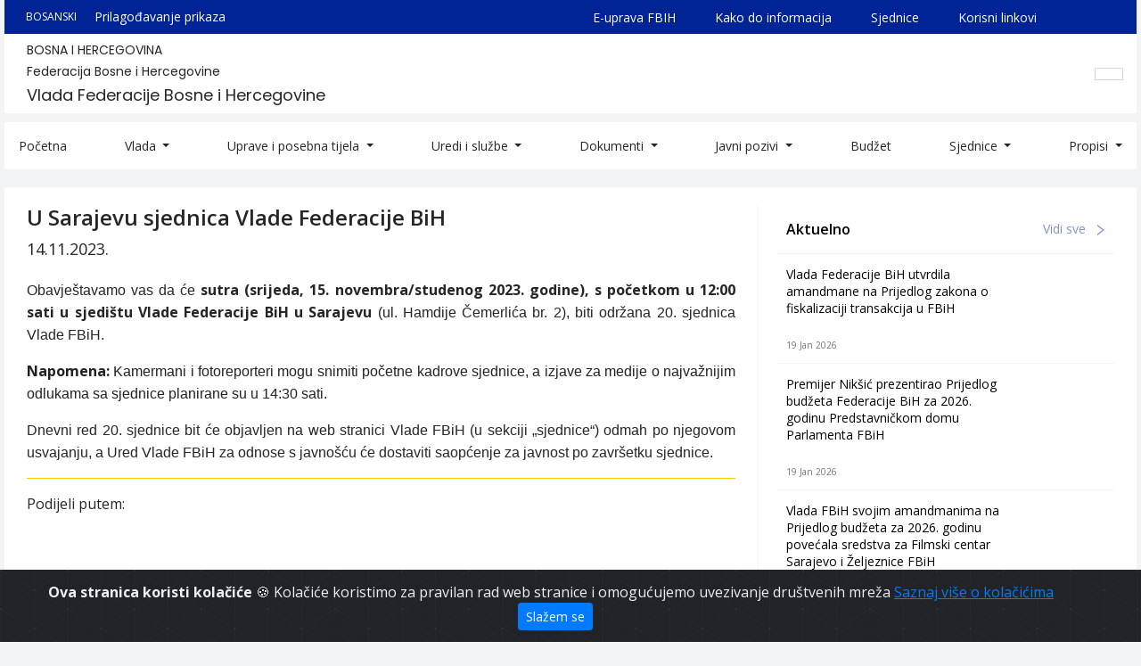

--- FILE ---
content_type: text/html; charset=UTF-8
request_url: https://fbihvlada.gov.ba/bs/sutra-u-sarajevu-sjednica-vlade-federacije-bih-15815
body_size: 36945
content:
<!doctype html>
<html lang="bs">
<head>
    <meta name="robots" content="index, follow">
<meta name="viewport" content="width=device-width,initial-scale=1">
<meta name="charset" content="UTF-8">
    <title>
    Vlada Federacije Bosne i Hercegovine | U Sarajevu sjednica Vlade Federacije BiH
</title>

<link rel="icon" type="image/png" href="/uploads/images/logo_1643643217.png">
<meta name="description" content="Oficijelna web stranica Vlade Federacije Bosne i Hercegovine">

<meta property="og:type" content="article">
<meta property="og:title" content="Vlada Federacije Bosne i Hercegovine | U Sarajevu sjednica Vlade Federacije BiH">
<meta property="og:description" content="Oficijelna web stranica Vlade Federacije Bosne i Hercegovine">
<meta property="og:image" content="https://fbihvlada.gov.ba/cms/img/innotech.png">
<meta property="og:url" content="https://fbihvlada.gov.ba/bs/sutra-u-sarajevu-sjednica-vlade-federacije-bih-15815">
<meta property="og:site_name" content="Vlada Federacije Bosne i Hercegovine">

<meta name="twitter:title" content="Vlada Federacije Bosne i Hercegovine | U Sarajevu sjednica Vlade Federacije BiH">
<meta name="twitter:description" content="Oficijelna web stranica Vlade Federacije Bosne i Hercegovine">
<meta name="twitter:image" content="https://fbihvlada.gov.ba/cms/img/innotech.png">        <link rel="stylesheet" href="https://maxcdn.bootstrapcdn.com/bootstrap/4.0.0/css/bootstrap.min.css" integrity="sha384-Gn5384xqQ1aoWXA+058RXPxPg6fy4IWvTNh0E263XmFcJlSAwiGgFAW/dAiS6JXm" crossorigin="anonymous">
<link rel="stylesheet" href="/fe/vendor/owl-slider/assets/owl.carousel.css">
<link rel="stylesheet" href="/fe/vendor/owl-slider/assets/owl.theme.default.css">
<link rel="stylesheet" href="/fe/vendor/magnific-popup/magnific-popup.css">
<link rel="stylesheet" href="/cms/fonts/line-awesome/css/line-awesome.min.css">

<link rel="stylesheet" href="/fe/css/main.css?v=34">

<link href="https://fonts.googleapis.com/css2?family=Open+Sans:ital,wght@0,400;0,600;0,700;1,400;1,600;1,700&display=swap" rel="stylesheet">
<link href="https://fonts.googleapis.com/css2?family=Poppins&display=swap" rel="stylesheet">


        <!-- Google tag (gtag.js) -->
    <script async src="https://www.googletagmanager.com/gtag/js?id=G-NKVTR591ND"></script>
    <script>
      window.dataLayer = window.dataLayer || [];
      function gtag(){dataLayer.push(arguments);}
      gtag('js', new Date());

      gtag('config', 'G-NKVTR591ND');
    </script></head>

<body>

<div class="alert alert-dismissible text-center cookiealert" role="alert">
    <div class="cookiealert-container">
        <b>
            Ova stranica koristi kolačiće        </b>
        &#x1F36A;
        Kolačiće koristimo za pravilan rad web stranice i omogućujemo uvezivanje društvenih mreža        <a href="http://cookiesandyou.com/" target="_blank">
            Saznaj više o kolačićima        </a>

        <button type="button" class="btn btn-primary btn-sm acceptcookies" aria-label="Zatvori">
            Slažem se        </button>
    </div>
</div>


<div class="container">
    <div class="header-top">
    <div class="row" style="background: #FFFFFF; margin-right: -10px; margin-left: -10px;">
        <!--<div class="col-lg-1">
            <div class="header-top-left">
                 <a class="img-fluid logo" href="https://fbihvlada.gov.ba" title="Vlada Federacije Bosne i Hercegovine"> 
                    <img src="/fe/images/logo.png" alt="Vlada Federacije Bosne i Hercegovine">
                </a> 
            </div>
        </div>-->
        <div class="col-lg-12">
            <div class="header-top-right">
                <div class="top-track">
                    <div class="top-track-config">
                                                <div class="language">
                            <div class="lang-btn">
                                                                    
                                        <span class="txt">
                                            BOSANSKI
                                        </span>

                                        <i class="fas fa-caret-down"
                                           style="font-size: 20px; vertical-align: bottom; margin-left: 10px;"></i>
                                                                                                                                                                                                                                                                                                            </div>

                            <div class="lang-dropdown">
                                <ul>
                                                                            <li>
                                            <a href="/bs/sutra-u-sarajevu-sjednica-vlade-federacije-bih-15815">
                                                BOSANSKI
                                            </a>
                                        </li>
                                                                            <li>
                                            <a href="/hr/sutra-u-sarajevu-sjednica-vlade-federacije-bih-15815">
                                                HRVATSKI
                                            </a>
                                        </li>
                                                                            <li>
                                            <a href="/sr/sutra-u-sarajevu-sjednica-vlade-federacije-bix-15815">
                                                СРПСКИ
                                            </a>
                                        </li>
                                                                            <li>
                                            <a href="/en/sutra-u-sarajevu-sjednica-vlade-federacije-bih-15815">
                                                ENGLISH
                                            </a>
                                        </li>
                                                                    </ul>
                            </div>
                        </div>
                        <a href="/bs/adjustment">
                            Prilagođavanje prikaza                        </a>
                    </div>


                    <div class="top-track-links">
                        <a href="http://euprava.fbih.gov.ba/" target="_blank">
                            E-uprava FBIH                        </a>
                        <a href="/bs/kako-do-informacija">
                            Kako do informacija                        </a>
                        <a href="https://fbihvlada.gov.ba/bs/sjednice-vlade-fbih" target="_blank">
                            Sjednice                        </a>
                        <a href="/bs/korisni-linkovi">
                            Korisni linkovi                        </a>
                        <a href="#">
                        </a>
                        <a href="https://fbihvlada.gov.ba/bs/naredbe-i-preporuke-kriznog-staba-federalnog-ministarstva-zdravstva">
                                                    </a>
                    </div>
                </div>
                <div class="bottom-track">
                    <div class="gov-wrapper">
                        <h4>
                            BOSNA I HERCEGOVINA
                        </h4>
                        <h3>
                            Federacija Bosne i Hercegovine
                        </h3>
                        <h2>
                            Vlada Federacije Bosne i Hercegovine
                        </h2>
                    </div>
                    <div class="header-search">
                        <div class="collapse fade" id="searchForm">
                            <form action="/bs/search" class="form-inline" method="GET">
                                <input id="q" class="form-control mr-sm-2 search_field" type="search"
                                       placeholder="Pretraži" aria-label="Search"
                                       value="" name="q">
                            </form>
                        </div>
                        <a class="nav-link" href="#searchForm" data-target="#searchForm" data-toggle="collapse">
                            <i class="fas fa-search"></i>
                        </a>
                    </div>
                </div>
            </div>
        </div>
    </div>
</div>

<div class="header-bottom">
    <div class="row">
        <div class="col-12">
            <nav class="navbar navbar-expand-lg navbar-light" style="background: #FFFFFF;">
                <button class="navbar-toggler hamburger-icon" type="button" data-toggle="collapse" data-target="#nav"
                        aria-controls="nav" aria-expanded="false" aria-label="Toggle navigation">
                    <span class="navbar-toggler-icon"></span>
                </button>
                <div class="collapse navbar-collapse" id="nav">
                                        <ul class="navbar-nav mr-auto mt-2 mt-lg-0 navigation">
                                                    <li class="nav-item ">
                                <a href="/"
                                   class="nav-link "
                                   >
                                    Početna
                                </a>
                                <div class="dropdown-menu" aria-labelledby="navbarDropdown">
                                                                    </div>
                            </li>
                                                    <li class="nav-item  dropdown ">
                                <a href="/bs/sastav-vlade-federacije-bosne-i-hercegovine"
                                   class="nav-link  dropdown-toggle "
                                    id="navbarDropdown" role="button"
                                   data-toggle="dropdown" aria-haspopup="true" aria-expanded="false" >
                                    Vlada
                                </a>
                                <div class="dropdown-menu" aria-labelledby="navbarDropdown">
                                                                            <a class="dropdown-item" href="/bs/premijer">
                                            Premijer
                                        </a>
                                                                            <a class="dropdown-item" href="/bs/ministarstva-vlade-federacije-bosne-i-hercegovine">
                                            Ministri
                                        </a>
                                                                            <a class="dropdown-item" href="/bs/prethodni-sazivi">
                                            Konstituiranje Vlade Federacije BiH
                                        </a>
                                                                    </div>
                            </li>
                                                    <li class="nav-item  dropdown ">
                                <a href="/bs/posebna-tijela-agencije"
                                   class="nav-link  dropdown-toggle "
                                    id="navbarDropdown" role="button"
                                   data-toggle="dropdown" aria-haspopup="true" aria-expanded="false" >
                                    Uprave i posebna tijela
                                </a>
                                <div class="dropdown-menu" aria-labelledby="navbarDropdown">
                                                                            <a class="dropdown-item" href="/bs/uprave">
                                            Uprave
                                        </a>
                                                                            <a class="dropdown-item" href="/bs/posebna-tijelaagencije">
                                            Posebna tijela/agencije
                                        </a>
                                                                            <a class="dropdown-item" href="/bs/interresorne-radne-grupe">
                                            Interresorne radne grupe
                                        </a>
                                                                    </div>
                            </li>
                                                    <li class="nav-item  dropdown ">
                                <a href="/bs/uredi-i-sluzbe"
                                   class="nav-link  dropdown-toggle "
                                    id="navbarDropdown" role="button"
                                   data-toggle="dropdown" aria-haspopup="true" aria-expanded="false" >
                                    Uredi i službe
                                </a>
                                <div class="dropdown-menu" aria-labelledby="navbarDropdown">
                                                                            <a class="dropdown-item" href="/bs/sekretarijat">
                                            Sekretarijat
                                        </a>
                                                                            <a class="dropdown-item" href="/bs/uredi-i-sluzbe">
                                            Uredi i službe
                                        </a>
                                                                    </div>
                            </li>
                                                    <li class="nav-item  dropdown ">
                                <a href="#"
                                   class="nav-link  dropdown-toggle "
                                    id="navbarDropdown" role="button"
                                   data-toggle="dropdown" aria-haspopup="true" aria-expanded="false" >
                                    Dokumenti
                                </a>
                                <div class="dropdown-menu" aria-labelledby="navbarDropdown">
                                                                            <a class="dropdown-item" href="/bs/uskladenost-zakonodavstva-fbih-sa-tecevinom-eu-i-procjena-utjecaja-propisa">
                                            Usklađenost zakonodavstva FBiH sa tečevinom EU i procjena utjecaja propisa
                                        </a>
                                                                            <a class="dropdown-item" href="/bs/program-rada">
                                            Programi rada
                                        </a>
                                                                            <a class="dropdown-item" href="/bs/izvjestaj">
                                            Izvještaji
                                        </a>
                                                                            <a class="dropdown-item" href="/bs/strateski-dokumenti-28">
                                            Strateški dokumenti
                                        </a>
                                                                            <a class="dropdown-item" href="/bs/Reformski dokumenti">
                                            Reformski dokumenti
                                        </a>
                                                                            <a class="dropdown-item" href="/bs/ostali-dokumenti-27">
                                            Ostali dokumenti
                                        </a>
                                                                    </div>
                            </li>
                                                    <li class="nav-item  dropdown ">
                                <a href="#"
                                   class="nav-link  dropdown-toggle "
                                    id="navbarDropdown" role="button"
                                   data-toggle="dropdown" aria-haspopup="true" aria-expanded="false" >
                                    Javni pozivi
                                </a>
                                <div class="dropdown-menu" aria-labelledby="navbarDropdown">
                                                                            <a class="dropdown-item" href="/bs/plan-nabavki">
                                            Plan nabavki
                                        </a>
                                                                            <a class="dropdown-item" href="/bs/javne-nabavke">
                                            Javne nabavke
                                        </a>
                                                                            <a class="dropdown-item" href="/bs/arhiva-javni-nabavki">
                                            Arhiva javnih nabavki
                                        </a>
                                                                            <a class="dropdown-item" href="/bs/javni-pozivi">
                                            Javni pozivi
                                        </a>
                                                                            <a class="dropdown-item" href="/bs/obrasci-26">
                                            Obrasci
                                        </a>
                                                                    </div>
                            </li>
                                                    <li class="nav-item ">
                                <a href="/bs/budzet"
                                   class="nav-link "
                                   >
                                    Budžet
                                </a>
                                <div class="dropdown-menu" aria-labelledby="navbarDropdown">
                                                                    </div>
                            </li>
                                                    <li class="nav-item  dropdown ">
                                <a href="/bs/sjednice-vlade-fbih"
                                   class="nav-link  dropdown-toggle "
                                    id="navbarDropdown" role="button"
                                   data-toggle="dropdown" aria-haspopup="true" aria-expanded="false" >
                                    Sjednice
                                </a>
                                <div class="dropdown-menu" aria-labelledby="navbarDropdown">
                                                                            <a class="dropdown-item" href="/bs/65-sjednica-vlade-federacije-bih">
                                            Posljednja sjednica
                                        </a>
                                                                            <a class="dropdown-item" href="/bs/sjednice-vlade-fbih">
                                            Arhiva sjednica
                                        </a>
                                                                    </div>
                            </li>
                                                    <li class="nav-item  dropdown ">
                                <a href=""
                                   class="nav-link  dropdown-toggle "
                                    id="navbarDropdown" role="button"
                                   data-toggle="dropdown" aria-haspopup="true" aria-expanded="false" >
                                    Propisi
                                </a>
                                <div class="dropdown-menu" aria-labelledby="navbarDropdown">
                                                                            <a class="dropdown-item" href="/bs/propisi">
                                            Propisi
                                        </a>
                                                                            <a class="dropdown-item" href="/bs/zakoni">
                                            Zakoni
                                        </a>
                                                                            <a class="dropdown-item" href="/bs/uredbe">
                                            Uredbe
                                        </a>
                                                                            <a class="dropdown-item" href="/bs/odluke">
                                            Odluke
                                        </a>
                                                                            <a class="dropdown-item" href="/bs/rjesenja">
                                            Rješenja
                                        </a>
                                                                    </div>
                            </li>
                                            </ul>
                </div>
            </nav>
        </div>
    </div>
</div>
    
    <div class="single-article">
        <div class="row row-single-article">
            <div class="col-md-8 col-8-single-article">
                <div class="">
                    <h1 class="title">
                        U Sarajevu sjednica Vlade Federacije BiH
                    </h1>
                                            <li class="date">
                            14.11.2023.
                        </li>
                    
                    
                    <div class="content-article">
                        <div class="mb-3">
        <div class="content-section">
    <p style="text-align: justify;" class="MsoNormal"><span style="font-size: 12pt; font-family: arial, helvetica, sans-serif;" lang="BS-LATN-BA">Obavje&scaron;tavamo vas da će <strong style="mso-bidi-font-weight: normal;">sutra (srijeda, 15. novembra/studenog 2023. godine), s početkom u 12:00 sati u sjedi&scaron;tu Vlade Federacije BiH u Sarajevu</strong> (ul. Hamdije Čemerlića br. 2), biti održana 20. sjednica Vlade FBiH.</span></p>
<p><span style="font-family: arial, helvetica, sans-serif;"> </span></p>
<p style="text-align: justify;" class="MsoNormal"><span style="color: #222222; font-family: arial, helvetica, sans-serif; font-size: 12pt; text-align: start;"><strong>Napomena:</strong> Kamermani i fotoreporteri mogu snimiti početne kadrove sjednice, a izjave za medije o najvažnijim odlukama sa sjednice planirane su u 14:30 sati.</span></p>
<p><span style="font-family: arial, helvetica, sans-serif;"> </span></p>
<p style="text-align: justify;" class="MsoNormal"><span style="font-family: arial, helvetica, sans-serif; font-size: 12pt;">Dnevni red 20. sjednice bit će objavljen na web stranici Vlade FBiH (u sekciji &bdquo;sjednice&ldquo;) odmah po njegovom usvajanju, a Ured Vlade FBiH za odnose s javno&scaron;ću će dostaviti saopćenje za javnost po zavr&scaron;etku sjednice.</span></p>
</div>
    </div>
                    </div>

                                            <div class="share-box">
                            <p>
                                Podijeli putem:                            </p>
                            <div class="mb-2 addthis_inline_share_toolbox"></div>
                            <script type="text/javascript" src="//s7.addthis.com/js/300/addthis_widget.js#pubid=ra-5ebbe718b7b923ac"></script>
                        </div>
                    
                </div>
            </div>
            <div class="col-md-4">
                <div class="single-sidebar-category">
    <div class="single-sidebar-category-header">
        <h3 class="mb-0">
            Aktuelno        </h3>
        <a href="/bs/aktuelnosti">
            Vidi sve            <img src="/fe/images/right.svg" alt="">
        </a>
    </div>

        <div class="single-sidebar-category-body">
        <ul>
                            <li>
                    <h4>
                        <a href="/bs/vlada-federacije-bih-utvrdila-amandmane-na-prijedlog-zakona-o-fiskalizaciji-transakcija-u-fbih">
                            Vlada Federacije BiH utvrdila amandmane na Prijedlog zakona o fiskalizaciji transakcija u FBiH
                        </a>
                    </h4>
                                            <div class="sidebar-category-date">
                    <span>
                        19 Jan 2026
                    </span>
                        </div>
                                    </li>
                            <li>
                    <h4>
                        <a href="/bs/premijer-niksic-prezentirao-prijedlog-budzeta-federacije-bih-za-2026-godinu-predstavnickom-domu-parlamenta-fbih">
                            Premijer Nikšić prezentirao Prijedlog budžeta Federacije BiH za 2026. godinu Predstavničkom domu Parlamenta FBiH
                        </a>
                    </h4>
                                            <div class="sidebar-category-date">
                    <span>
                        19 Jan 2026
                    </span>
                        </div>
                                    </li>
                            <li>
                    <h4>
                        <a href="/bs/vlada-fbih-svojim-amandmanima-na-prijedlog-budzeta-za-2026-godinu-povecala-sredstva-za-filmski-centar-sarajevo-i-zeljeznice-fbih">
                            Vlada FBiH svojim amandmanima na Prijedlog budžeta za 2026. godinu povećala sredstva za Filmski centar Sarajevo i Željeznice FBiH
                        </a>
                    </h4>
                                            <div class="sidebar-category-date">
                    <span>
                        19 Jan 2026
                    </span>
                        </div>
                                    </li>
                    </ul>
    </div>

</div>
<div class="single-sidebar-category">
    <div class="single-sidebar-category-header">
        <h3 class="mb-0">
            Javne nabavke        </h3>
        <a href="/bs/javne-nabavke">
            Vidi sve            <img src="/fe/images/right.svg" alt="">
        </a>
    </div>

        <div class="single-sidebar-category-body">
        <ul>
                            <li>
                    <h4>
                        <a href="/bs/odluka-o-ponistenju-postupka-javne-nabavke-roba-nabavka-softverskog-rjesenja-za-pripremu-i-odrzavanje-sjednica-vlade-fbih">
                            Odluka o poništenju postupka javne nabavke roba – nabavka softverskog rješenja za pripremu i održavanje sjednica Vlade FBiH
                        </a>
                    </h4>
                                            <div class="sidebar-category-date">
                    <span>
                        12 Dec 2025
                    </span>
                        </div>
                                    </li>
                            <li>
                    <h4>
                        <a href="/bs/odluka-o-izboru-najpovoljnijeg-ponudaca-za-javnu-nabavku-roba-nabavka-kancelarijskog-materijala-za-potrebe-generalnog-sekretarijata-vlade-fbih-21716">
                            Odluka o izboru najpovoljnijeg ponuđača za javnu nabavku roba – nabavka kancelarijskog materijala za potrebe Generalnog sekretarijata Vlade FBiH
                        </a>
                    </h4>
                                            <div class="sidebar-category-date">
                    <span>
                        28 Nov 2025
                    </span>
                        </div>
                                    </li>
                            <li>
                    <h4>
                        <a href="/bs/odluka-o-izboru-najpovoljnijeg-ponudaca-za-javnu-nabavku-roba-nabavka-kompjuterske-opreme-za-potrebe-generalnog-sekretarijata-vlade-fbih-20687">
                            Odluka o izboru najpovoljnijeg ponuđača za javnu nabavku roba – nabavka kompjuterske opreme za potrebe Generalnog sekretarijata Vlade FBiH
                        </a>
                    </h4>
                                            <div class="sidebar-category-date">
                    <span>
                        03 Jul 2025
                    </span>
                        </div>
                                    </li>
                    </ul>
    </div>

</div>
<div class="single-sidebar-category">
    <div class="single-sidebar-category-header">
        <h3 class="mb-0">
            Javni pozivi        </h3>
        <a href="/bs/javni-pozivi">
            Vidi sve            <img src="/fe/images/right.svg" alt="">
        </a>
    </div>

        <div class="single-sidebar-category-body">
        <ul>
                            <li>
                    <h4>
                        <a href="/bs/kapitalni-transferi-drugim-nivoima-vlasti-i-fondovima-izgradnja-adaptacija-i-rekonstrukcija-sportske-infrastrukture">
                            Javni poziv za podnošenje prijava za finansiranje/sufinansiranje izgradnje, adaptacije i rekonstrukcije sportske infrastrukture od značaja za kantone, gradove i opštine u FBiH
                        </a>
                    </h4>
                                            <div class="sidebar-category-date">
                    <span>
                        08 Aug 2025
                    </span>
                        </div>
                                    </li>
                            <li>
                    <h4>
                        <a href="/bs/kapitalni-transferi-drugim-nivoima-vlasti-i-fondovima-izgradnja-adaptacija-i-rekonstrukcija-institucija-kulture">
                            Javni poziv za podnošenje prijava za finansiranje/sufinansiranje izgradnje, adaptacije i rekonstrukcije institucija kulture od značaja za kantone, gradove i opštine u FBiH
                        </a>
                    </h4>
                                            <div class="sidebar-category-date">
                    <span>
                        08 Aug 2025
                    </span>
                        </div>
                                    </li>
                            <li>
                    <h4>
                        <a href="/bs/javni-poziv-za-zakljucivanje-vansudske-nagodne-u-2025-godini">
                            Javni poziv za zaključivanje vansudske nagodbe u 2025. godini
                        </a>
                    </h4>
                                            <div class="sidebar-category-date">
                    <span>
                        17 Mar 2025
                    </span>
                        </div>
                                    </li>
                    </ul>
    </div>

</div>            </div>
        </div>
    </div>

</div>
    <div class="container-fluid footer-top">
    <div class="row footer-top-row">
        <div class="col-sm-12 col-md-6">
            <div class="left-content">
                <p class="general-description">
                    Bosna i Hercegovina
                </p>
                <p class="general-description">
                    Federacija Bosne i Hercegovine
                </p>
                <p class="general-description">
                    Vlada FBiH
                </p>
                <p>
                    <a href="https://goo.gl/maps/SthCCY28Y4428weGA" target="_blank">
                        <img src="/fe/images/location.svg" alt="location-icon">
                        Hamdije Čemerlića 2, Sarajevo                    </a>
                </p>
                <div class="footer-social-media">
                                            <a href="mailto:info@fbihvlada.gov.ba">
                            <img src="/fe/images/email.svg" alt="e-mail">
                        </a>
                                        
                    <!-- -->
                        <a href="https://ba.linkedin.com/company/vlada-federacije-bosne-i-hercegovine/" target="_blank">
                            <img src="/fe/images/linkedin.svg" alt="linked-in">
                        </a>
                   <!--  -->
                    <!-- -->
                        <a href="https://www.instagram.com/vlada_federacije_bih/" target="_blank">
                            <img src="/fe/images/instagram.svg" alt="instagram">
                        </a>
                    <!-- -->
                    <!--  -->
                        <a href="https://www.facebook.com/VladaFBiH/" target="_blank" aria-label="facebook">
    					<img src="/fe/images/facebook.svg" alt="facebook">
						</a>
                    <!--  -->
                    <!--  -->
                        <a href="https://www.youtube.com/@vladafederacijebih4996" target="_blank" aria-label="youtube">
    					<img src="/fe/images/youtube.svg" alt="youtube">
						</a>
                    <!--  -->
                    <!--  -->
                        <a href="https://twitter.com/vladafederacije" target="_blank" aria-label="twitter">
    					<img src="/fe/images/twitter.svg" alt="twitter">
						</a>
                    <!--  -->
                    </div>
            </div>
        </div>
        <div class="col-sm-12 col-md-6">
            <div class="right-content">
                <ul>
                    <li>
                        <img class="image-fluid" src="/fe/images/arrow.png" alt="Arrow right">
                        <a href="/bs/kako-do-informacija">
                            Kako do informacija                        </a>
                    </li>
                    <li>
                        <img class="image-fluid" src="/fe/images/arrow.png" alt="Arrow right">
                        <a href="https://fbihvlada.gov.ba/bs/sjednice-vlade-fbih" target="_blank">
                            Sjednice                        </a>
                    </li>
                    <li>
                        <img class="image-fluid" src="/fe/images/arrow.png" alt="Arrow right">
                        <a href="https://covid19.fmoh.gov.ba/" target="_blank">
                            Federalno ministarstvo zdravstva                        </a>
                    </li>
                    <li>
                        <img class="image-fluid" src="/fe/images/arrow.png" alt="Arrow right">
                        <a href="/bs/korisni-linkovi">
                            Korisni linkovi                        </a>
                    </li>
                    <li>
                        <img class="image-fluid" src="/fe/images/arrow.png" alt="Arrow right">
                        <a href="/bs/rjecnik-pojmova">
                            Rječnik pojmova                        </a>
                    </li>
                </ul>
            </div>
        </div>
    </div>
</div>

<div class="container-fluid footer-bottom">
    <div class="row footer-bottom-row">
        <div class="col-12">
            <div>
                <p class="text-center footer-bottom-info footer-bottom-info-1" style="font-weight: 600; font-size: 16px;">
                    Copyright 2021. Vlada Federacije Bosne i Hercegovine                </p>
            </div>
        </div>
    </div>
</div>
<script src="/cms/js/pdfobject.min.js"></script>
<script src="https://code.jquery.com/jquery-3.5.1.min.js" integrity="sha256-9/aliU8dGd2tb6OSsuzixeV4y/faTqgFtohetphbbj0=" crossorigin="anonymous"></script>
<script src="https://cdnjs.cloudflare.com/ajax/libs/popper.js/1.12.9/umd/popper.min.js" integrity="sha384-ApNbgh9B+Y1QKtv3Rn7W3mgPxhU9K/ScQsAP7hUibX39j7fakFPskvXusvfa0b4Q" crossorigin="anonymous"></script>
<script src="https://maxcdn.bootstrapcdn.com/bootstrap/4.0.0/js/bootstrap.min.js" integrity="sha384-JZR6Spejh4U02d8jOt6vLEHfe/JQGiRRSQQxSfFWpi1MquVdAyjUar5+76PVCmYl" crossorigin="anonymous"></script>

<script src="/fe/vendor/owl-slider/owl.carousel.min.js"></script>
<script src="/fe/vendor/owl-slider/owl-thumbs.min.js"></script>
<script src="/fe/vendor/magnific-popup/jquery.magnific-popup.min.js"></script>
<script src="/fe/vendor/masonry/masonry.pkgd.min.js"></script>
<script src="/fe/vendor/bootstrap-notify/bootstrap-notify.min.js"></script>

<script src="https://kit.fontawesome.com/46ed22228e.js" crossorigin="anonymous"></script>


    <script src="/cms/vendors/cookieAlert/cookiealert.js"></script>

</body>
</html>

--- FILE ---
content_type: text/css
request_url: https://fbihvlada.gov.ba/fe/css/collections.css?v=7
body_size: 4630
content:
/* List_with_images_category */

.default-category .row-default-category .bottom-part .card-item {
    background: #FFFFFF;
    display: flex;
    justify-content: space-between;

}

@media (max-width: 991px) {
    .default-category .row-default-category .bottom-part .card-item {
        flex-wrap: wrap;
    }
}

.default-category .row-default-category .bottom-part .card-item .card-content {
    background: #FFFFFF;
    padding: 16px 0;
}

.default-category .row-default-category .bottom-part .card-item .card-title {
    font-style: normal;
    font-weight: 700;
    font-size: 16px;
    line-height: 22px;
}

.default-category .row-default-category .bottom-part .card-item .card-title a {
    color: #002395;
}

.default-category .row-default-category .bottom-part .card-item .card-subtitle {
    font-style: normal;
    font-weight: 600;
    font-size: 14px;
    line-height: 22px;
    color: #000000;
}

.card-contact-content {
    padding-top: 16px;
    font-style: normal;
    font-weight: normal;
    font-size: 14px;
    line-height: 22px;
    color: #262626;
}

.card-contact-content ul {
    list-style: none;
    padding: 0;
}

.card-icons .icon-link {
    padding-left: 20px;
}

.card-image {
    width: 100%;
    padding: 16px 20px;
}

.card-image img {
    width: 100%;
}

.default-category .row-default-category .bottom-part .card-item {
    border-bottom: 1px solid #F0F0F0;
}

.default-category .row-default-category .bottom-part .card-item:last-child {
    border-bottom: none;
}

.ministry ul {
    display: flex;
    flex-direction: column;
    justify-content: center;
}

.ministry ul li {
    display: flex;
    font-style: normal;
    font-weight: 400;
    font-size: 14px;
    line-height: 22px;
    padding: 12px 20px;
    border-bottom: none;
}

.ministry ul li a {
    color: #262626;
}

.ministry ul li img {
    padding-right: 20px;
}

/* End - list_with_images_category */

/* Main_documents_category */


@media (max-width: 991px) {
    .documents-category p {
        width: auto;
    }
}


/* End main_documents_category */

/* Pagination area */

.pagination-area {
    background: #FFFFFF;
    padding-top: 40px;
    padding-bottom: 40px;
}

.pagination-area .pagination-wrap ul li {
    padding: 0 4px;
}

.page-item .page-link {
    width: 32px;
    height: 32px;
    border: 1px solid #D9D9D9;
    border-radius: 2px;
    background: #FFFFFF;
    color: #262626;
    font-style: normal;
    font-weight: 400;
    font-size: 14px;
    line-height: 22px;
    display: flex;
    justify-content: center;
    align-items: center;
    flex-direction: column;
}

.page-item.active .page-link {
    width: 32px;
    height: 32px;
    border: 1px solid #1890FF;
    border-radius: 2px;
    background: #FFFFFF;
    color: #1890FF;
    font-style: normal;
    font-weight: 700;
    font-size: 14px;
    line-height: 22px;
    display: flex;
    justify-content: center;
    align-items: center;
    flex-direction: column;
}

.pagination-area .pagination-wrap ul .disabled span {
    background: #F5F5F5;
}

/* End pagination area */

/* Sidebar */

.single-sidebar-category {
    background: #FFFFFF;
    padding-bottom: 30px;
}

@media (min-width: 992px ) {

    .single-sidebar-category {
        padding-left: 20px;
        border-left: 1px solid #F3F4F6;
    }

}

.single-sidebar-category-header {
    display: flex;
    justify-content: space-between;
    padding: 13px 11px;
    align-items: center;
    border-bottom: 1px solid #F3F4F6;
}

.single-sidebar-category-header h3 {
    color: #000000;
    line-height: 28px;
    font-style: normal;
    font-weight: 600;
    font-size: 16px;
}

.single-sidebar-category-header a {
    font-style: normal;
    font-weight: normal;
    font-size: 14px;
    line-height: 28px;
    color: #8091CA;
}

.single-sidebar-category-header a img {
    padding-left: 9px;
}

.single-sidebar-category-body ul {
    margin-bottom: 0;
    list-style: none;
    padding: 0;
}

.single-sidebar-category-body ul li {
    border-bottom: 1px solid #F3F4F6;
}

.single-sidebar-category-body ul li h4 {
    font-style: normal;
    font-weight: normal;
    font-size: 14px;
    line-height: 19px;
    width: 259px;
    padding-top: 13px;
    padding-left: 11px;
}

.single-sidebar-category-body ul li h4 a {
    color: #000000;
}

.single-sidebar-category-body ul li:last-child {
    border: none;
}

@media (max-width: 991px) {
    .single-sidebar-category-body ul li h4 {
        width: auto;
    }
}

.sidebar-category-date {
    padding: 10px 0;
}

.sidebar-category-date span {
    font-style: normal;
    font-weight: normal;
    font-size: 10px;
    line-height: 14px;
    color: #6E7282;
    position: relative;
    left: 11px;
}

/* End Sidebar */

.category-n-s-d {
    padding: 0;
}

.category-n-s-d span {
    left: 0;
}


--- FILE ---
content_type: text/css
request_url: https://fbihvlada.gov.ba/fe/css/default-category.css?v=3
body_size: 3005
content:
.default-category .row-default-category {
    background: #ffffff;
    margin-left: -10px;
    margin-right: -10px;
    margin-top: 20px;
    padding: 20px;
}

@media (min-width: 768px) {
    .default-category .row-default-category .col-8-default-category {
        padding-right: 20px;
    }
}

.default-category .row-default-category .top-part {
    border-bottom: 1px solid #FECB00;
    padding-bottom: 20px;
}

.default-category .row-default-category .bottom-part {
    margin-top: 20px;
}

.default-category .row-default-category .bottom-part .bottom-part-article {
    font-size: 14px;
    margin-bottom: 1rem;
    border-bottom: 1px solid #F0F0F0;
    padding-bottom: 1rem;
}

.default-category .row-default-category .bottom-part .bottom-part-article a {
    color: #262626;
}

.default-category .row-default-category .bottom-part .see-more-button {
    border: none;
    background: transparent;
    padding: 0;
    font-size: 14px;
    font-weight: 600;
}

.default-category .row-default-category .bottom-part .more-button {
    display: flex;
    justify-content: space-between;
    flex-wrap: wrap;
    align-items: center;
}

.default-category .row-default-category .bottom-part .more-button a {
    color: #262626;
    font-style: normal;
    font-weight: 600;
    font-size: 14px;
    line-height: 22px;
}

@media (min-width: 768px) {
    .default-category .single-sidebar-category {
        padding-left: 20px;
        border-left: 1px solid #F3F4F6;
    }
}

.default-category .row-default-category .bottom-part .pagination-wrapper {
    padding-top: 0;
    padding-bottom: 0;
}

.default-category .row-default-category .bottom-part .pagination-wrapper ul {
    margin-bottom: 0;
}

@media (max-width: 449px) {
    .default-category .bottom-wrapper {
        flex-direction: column;
    }
}

@media (max-width: 449px) {
    .default-category .addthis_inline_share_toolbox {
        margin-top: 20px;
    }
}

.list-without-images .row-default-category .bottom-part .bottom-part-article {
    padding-bottom: 0;
}

.list-without-images .row-default-category .bottom-part .bottom-part-article:last-of-type {
    border-bottom: none;
}

.list-with-links .row-default-category .bottom-part .bottom-part-article .bottom-part-article_date {
    color: #6E7282;
    font-size: 10px;
    margin-bottom: 0.5rem;
}

.list-with-links .row-default-category .bottom-part .bottom-part-article .bottom-part-article_title {
    color: #002395;
    font-size: 16px;
    font-weight: 600;
    margin-bottom: 0.3rem;
}

.list-with-links .row-default-category .bottom-part .bottom-part-article .bottom-part-article_links-wrapper {
    display: flex;
    flex-wrap: wrap;
}

.list-with-links .row-default-category .bottom-part .bottom-part-article .bottom-part-article_links-wrapper a {
    color: #000000;
    font-size: 14px;
    text-decoration: underline;
}

.list-with-links .row-default-category .bottom-part .bottom-part-article .bottom-part-article_links-wrapper a:first-child {
    margin-right: 20px;
}

.list-with-links .row-default-category .bottom-part .bottom-part-article .bottom-part-article_links-wrapper a:hover {
    color: #002395;
}


--- FILE ---
content_type: image/svg+xml
request_url: https://fbihvlada.gov.ba/fe/images/facebook.svg
body_size: 457
content:
<svg width="20" height="20" viewBox="0 0 20 20" fill="none" xmlns="http://www.w3.org/2000/svg">
<path d="M18.625 0.625H1.375C0.960156 0.625 0.625 0.960156 0.625 1.375V18.625C0.625 19.0398 0.960156 19.375 1.375 19.375H18.625C19.0398 19.375 19.375 19.0398 19.375 18.625V1.375C19.375 0.960156 19.0398 0.625 18.625 0.625ZM17.875 17.875H13.5602V12.1141H15.9977L16.3633 9.28516H13.5602V7.47812C13.5602 6.65781 13.7875 6.1 14.9617 6.1H16.4594V3.56875C16.1992 3.53359 15.3109 3.45625 14.275 3.45625C12.1141 3.45625 10.6352 4.77578 10.6352 7.19687V9.28281H8.19297V12.1117H10.6375V17.875H2.125V2.125H17.875V17.875Z" fill="white"/>
</svg>
